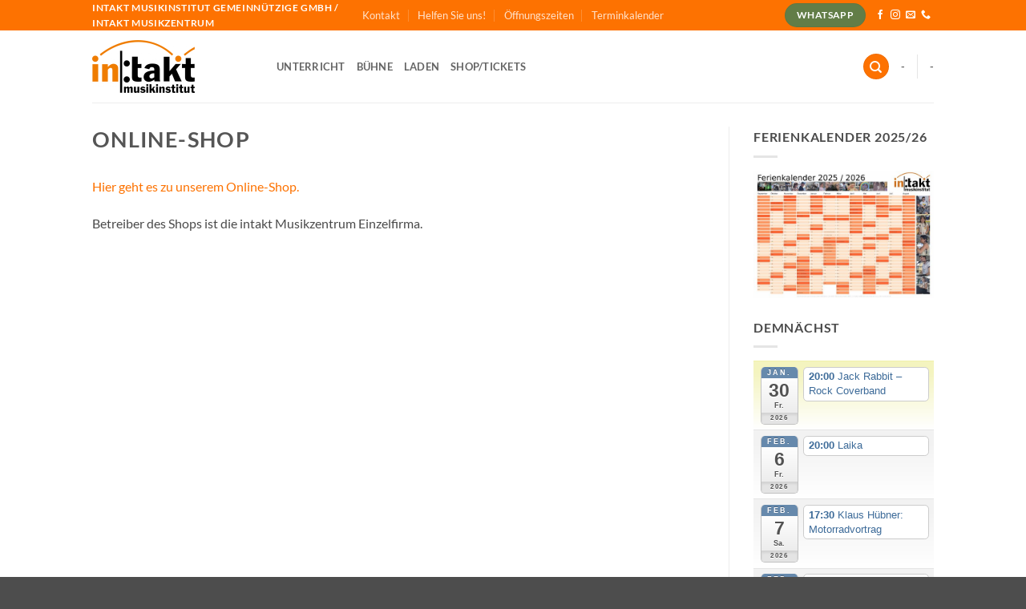

--- FILE ---
content_type: text/html; charset=UTF-8
request_url: https://www.intakt-musikinstitut.de/online-shop/
body_size: 19926
content:
<!DOCTYPE html>
<html lang="de" class="loading-site no-js">
<head>
	<meta charset="UTF-8" />
	<link rel="profile" href="http://gmpg.org/xfn/11" />
	<link rel="pingback" href="https://www.intakt-musikinstitut.de/xmlrpc.php" />

	<script>(function(html){html.className = html.className.replace(/\bno-js\b/,'js')})(document.documentElement);</script>
<title>Online-Shop &#8211; intakt Musikinstitut gemeinnützige GmbH</title>
<meta name='robots' content='max-image-preview:large' />
<meta name="viewport" content="width=device-width, initial-scale=1" /><link rel='dns-prefetch' href='//www.intakt-musikinstitut.de' />
<link rel='dns-prefetch' href='//stats.wp.com' />
<link rel='dns-prefetch' href='//v0.wordpress.com' />
<link rel='preconnect' href='//c0.wp.com' />
<link rel='prefetch' href='https://www.intakt-musikinstitut.de/wp-content/themes/flatsome/assets/js/flatsome.js?ver=e2eddd6c228105dac048' />
<link rel='prefetch' href='https://www.intakt-musikinstitut.de/wp-content/themes/flatsome/assets/js/chunk.slider.js?ver=3.20.4' />
<link rel='prefetch' href='https://www.intakt-musikinstitut.de/wp-content/themes/flatsome/assets/js/chunk.popups.js?ver=3.20.4' />
<link rel='prefetch' href='https://www.intakt-musikinstitut.de/wp-content/themes/flatsome/assets/js/chunk.tooltips.js?ver=3.20.4' />
<link rel="alternate" type="application/rss+xml" title="intakt Musikinstitut gemeinnützige GmbH &raquo; Feed" href="https://www.intakt-musikinstitut.de/feed/" />
<link rel="alternate" type="application/rss+xml" title="intakt Musikinstitut gemeinnützige GmbH &raquo; Kommentar-Feed" href="https://www.intakt-musikinstitut.de/comments/feed/" />
<link rel="alternate" title="oEmbed (JSON)" type="application/json+oembed" href="https://www.intakt-musikinstitut.de/wp-json/oembed/1.0/embed?url=https%3A%2F%2Fwww.intakt-musikinstitut.de%2Fonline-shop%2F" />
<link rel="alternate" title="oEmbed (XML)" type="text/xml+oembed" href="https://www.intakt-musikinstitut.de/wp-json/oembed/1.0/embed?url=https%3A%2F%2Fwww.intakt-musikinstitut.de%2Fonline-shop%2F&#038;format=xml" />
<style id='wp-img-auto-sizes-contain-inline-css' type='text/css'>
img:is([sizes=auto i],[sizes^="auto," i]){contain-intrinsic-size:3000px 1500px}
/*# sourceURL=wp-img-auto-sizes-contain-inline-css */
</style>
<link rel='stylesheet' id='ai1ec_style-css' href='//www.intakt-musikinstitut.de/wp-content/plugins/all-in-one-event-calendar/cache/ddaf3939_ai1ec_parsed_css.css?ver=3.0.0' type='text/css' media='all' />
<style id='wp-emoji-styles-inline-css' type='text/css'>

	img.wp-smiley, img.emoji {
		display: inline !important;
		border: none !important;
		box-shadow: none !important;
		height: 1em !important;
		width: 1em !important;
		margin: 0 0.07em !important;
		vertical-align: -0.1em !important;
		background: none !important;
		padding: 0 !important;
	}
/*# sourceURL=wp-emoji-styles-inline-css */
</style>
<link rel='stylesheet' id='flatsome-main-css' href='https://www.intakt-musikinstitut.de/wp-content/themes/flatsome/assets/css/flatsome.css?ver=3.20.4' type='text/css' media='all' />
<style id='flatsome-main-inline-css' type='text/css'>
@font-face {
				font-family: "fl-icons";
				font-display: block;
				src: url(https://www.intakt-musikinstitut.de/wp-content/themes/flatsome/assets/css/icons/fl-icons.eot?v=3.20.4);
				src:
					url(https://www.intakt-musikinstitut.de/wp-content/themes/flatsome/assets/css/icons/fl-icons.eot#iefix?v=3.20.4) format("embedded-opentype"),
					url(https://www.intakt-musikinstitut.de/wp-content/themes/flatsome/assets/css/icons/fl-icons.woff2?v=3.20.4) format("woff2"),
					url(https://www.intakt-musikinstitut.de/wp-content/themes/flatsome/assets/css/icons/fl-icons.ttf?v=3.20.4) format("truetype"),
					url(https://www.intakt-musikinstitut.de/wp-content/themes/flatsome/assets/css/icons/fl-icons.woff?v=3.20.4) format("woff"),
					url(https://www.intakt-musikinstitut.de/wp-content/themes/flatsome/assets/css/icons/fl-icons.svg?v=3.20.4#fl-icons) format("svg");
			}
/*# sourceURL=flatsome-main-inline-css */
</style>
<link rel='stylesheet' id='flatsome-style-css' href='https://www.intakt-musikinstitut.de/wp-content/themes/flatsome/style.css?ver=3.20.4' type='text/css' media='all' />
<script type="text/javascript">
            window._nslDOMReady = (function () {
                const executedCallbacks = new Set();
            
                return function (callback) {
                    /**
                    * Third parties might dispatch DOMContentLoaded events, so we need to ensure that we only run our callback once!
                    */
                    if (executedCallbacks.has(callback)) return;
            
                    const wrappedCallback = function () {
                        if (executedCallbacks.has(callback)) return;
                        executedCallbacks.add(callback);
                        callback();
                    };
            
                    if (document.readyState === "complete" || document.readyState === "interactive") {
                        wrappedCallback();
                    } else {
                        document.addEventListener("DOMContentLoaded", wrappedCallback);
                    }
                };
            })();
        </script><script type="text/javascript" src="https://c0.wp.com/c/6.9/wp-includes/js/jquery/jquery.min.js" id="jquery-core-js"></script>
<script type="text/javascript" src="https://c0.wp.com/c/6.9/wp-includes/js/jquery/jquery-migrate.min.js" id="jquery-migrate-js"></script>
<link rel="https://api.w.org/" href="https://www.intakt-musikinstitut.de/wp-json/" /><link rel="alternate" title="JSON" type="application/json" href="https://www.intakt-musikinstitut.de/wp-json/wp/v2/pages/14255" /><link rel="EditURI" type="application/rsd+xml" title="RSD" href="https://www.intakt-musikinstitut.de/xmlrpc.php?rsd" />
<meta name="generator" content="WordPress 6.9" />
<link rel="canonical" href="https://www.intakt-musikinstitut.de/online-shop/" />
<link rel='shortlink' href='https://wp.me/P3b1wc-3HV' />
	<style>img#wpstats{display:none}</style>
		<!-- Global site tag (gtag.js) - Google Ads: 878465123 -->
<script async src="https://www.googletagmanager.com/gtag/js?id=AW-878465123"></script>
<script>
window.dataLayer = window.dataLayer || [];
function gtag(){dataLayer.push(arguments);}
gtag('js', new Date());
gtag('config', 'AW-878465123');
</script>
<!-- Jetpack Open Graph Tags -->
<meta property="og:type" content="article" />
<meta property="og:title" content="Online-Shop" />
<meta property="og:url" content="https://www.intakt-musikinstitut.de/online-shop/" />
<meta property="og:description" content="Hier geht es zu unserem Online-Shop. Betreiber des Shops ist die intakt Musikzentrum Einzelfirma." />
<meta property="article:published_time" content="2017-12-06T13:09:37+00:00" />
<meta property="article:modified_time" content="2017-12-06T13:09:37+00:00" />
<meta property="og:site_name" content="intakt Musikinstitut gemeinnützige GmbH" />
<meta property="og:image" content="https://www.intakt-musikinstitut.de/wp-content/uploads/2014/07/cropped-icon_1024x1024.jpg" />
<meta property="og:image:width" content="512" />
<meta property="og:image:height" content="512" />
<meta property="og:image:alt" content="" />
<meta property="og:locale" content="de_DE" />
<meta name="twitter:text:title" content="Online-Shop" />
<meta name="twitter:image" content="https://www.intakt-musikinstitut.de/wp-content/uploads/2014/07/cropped-icon_1024x1024-270x270.jpg" />
<meta name="twitter:card" content="summary" />

<!-- End Jetpack Open Graph Tags -->
<link rel="icon" href="https://www.intakt-musikinstitut.de/wp-content/uploads/2014/07/cropped-icon_1024x1024-32x32.jpg" sizes="32x32" />
<link rel="icon" href="https://www.intakt-musikinstitut.de/wp-content/uploads/2014/07/cropped-icon_1024x1024-192x192.jpg" sizes="192x192" />
<link rel="apple-touch-icon" href="https://www.intakt-musikinstitut.de/wp-content/uploads/2014/07/cropped-icon_1024x1024-180x180.jpg" />
<meta name="msapplication-TileImage" content="https://www.intakt-musikinstitut.de/wp-content/uploads/2014/07/cropped-icon_1024x1024-270x270.jpg" />
<style id="custom-css" type="text/css">:root {--primary-color: #fd7201;--fs-color-primary: #fd7201;--fs-color-secondary: #446084;--fs-color-success: #627D47;--fs-color-alert: #b20000;--fs-color-base: #4a4a4a;--fs-experimental-link-color: #fd7201;--fs-experimental-link-color-hover: #111;}.tooltipster-base {--tooltip-color: #fff;--tooltip-bg-color: #000;}.off-canvas-right .mfp-content, .off-canvas-left .mfp-content {--drawer-width: 300px;}.header-main{height: 90px}#logo img{max-height: 90px}#logo{width:200px;}#logo img{padding:12px 0;}.header-bottom{min-height: 55px}.header-top{min-height: 30px}.transparent .header-main{height: 90px}.transparent #logo img{max-height: 90px}.has-transparent + .page-title:first-of-type,.has-transparent + #main > .page-title,.has-transparent + #main > div > .page-title,.has-transparent + #main .page-header-wrapper:first-of-type .page-title{padding-top: 120px;}.header.show-on-scroll,.stuck .header-main{height:70px!important}.stuck #logo img{max-height: 70px!important}.header-bottom {background-color: #f1f1f1}@media (max-width: 549px) {.header-main{height: 70px}#logo img{max-height: 70px}}body{font-family: Lato, sans-serif;}body {font-weight: 400;font-style: normal;}.nav > li > a {font-family: Lato, sans-serif;}.mobile-sidebar-levels-2 .nav > li > ul > li > a {font-family: Lato, sans-serif;}.nav > li > a,.mobile-sidebar-levels-2 .nav > li > ul > li > a {font-weight: 700;font-style: normal;}h1,h2,h3,h4,h5,h6,.heading-font, .off-canvas-center .nav-sidebar.nav-vertical > li > a{font-family: Lato, sans-serif;}h1,h2,h3,h4,h5,h6,.heading-font,.banner h1,.banner h2 {font-weight: 700;font-style: normal;}.alt-font{font-family: "Dancing Script", sans-serif;}.alt-font {font-weight: 400!important;font-style: normal!important;}.nav-vertical-fly-out > li + li {border-top-width: 1px; border-top-style: solid;}.label-new.menu-item > a:after{content:"Neu";}.label-hot.menu-item > a:after{content:"Hot";}.label-sale.menu-item > a:after{content:"Aktion";}.label-popular.menu-item > a:after{content:"Beliebt";}</style><style id="kirki-inline-styles">/* latin-ext */
@font-face {
  font-family: 'Lato';
  font-style: normal;
  font-weight: 400;
  font-display: swap;
  src: url(https://www.intakt-musikinstitut.de/wp-content/fonts/lato/S6uyw4BMUTPHjxAwXjeu.woff2) format('woff2');
  unicode-range: U+0100-02BA, U+02BD-02C5, U+02C7-02CC, U+02CE-02D7, U+02DD-02FF, U+0304, U+0308, U+0329, U+1D00-1DBF, U+1E00-1E9F, U+1EF2-1EFF, U+2020, U+20A0-20AB, U+20AD-20C0, U+2113, U+2C60-2C7F, U+A720-A7FF;
}
/* latin */
@font-face {
  font-family: 'Lato';
  font-style: normal;
  font-weight: 400;
  font-display: swap;
  src: url(https://www.intakt-musikinstitut.de/wp-content/fonts/lato/S6uyw4BMUTPHjx4wXg.woff2) format('woff2');
  unicode-range: U+0000-00FF, U+0131, U+0152-0153, U+02BB-02BC, U+02C6, U+02DA, U+02DC, U+0304, U+0308, U+0329, U+2000-206F, U+20AC, U+2122, U+2191, U+2193, U+2212, U+2215, U+FEFF, U+FFFD;
}
/* latin-ext */
@font-face {
  font-family: 'Lato';
  font-style: normal;
  font-weight: 700;
  font-display: swap;
  src: url(https://www.intakt-musikinstitut.de/wp-content/fonts/lato/S6u9w4BMUTPHh6UVSwaPGR_p.woff2) format('woff2');
  unicode-range: U+0100-02BA, U+02BD-02C5, U+02C7-02CC, U+02CE-02D7, U+02DD-02FF, U+0304, U+0308, U+0329, U+1D00-1DBF, U+1E00-1E9F, U+1EF2-1EFF, U+2020, U+20A0-20AB, U+20AD-20C0, U+2113, U+2C60-2C7F, U+A720-A7FF;
}
/* latin */
@font-face {
  font-family: 'Lato';
  font-style: normal;
  font-weight: 700;
  font-display: swap;
  src: url(https://www.intakt-musikinstitut.de/wp-content/fonts/lato/S6u9w4BMUTPHh6UVSwiPGQ.woff2) format('woff2');
  unicode-range: U+0000-00FF, U+0131, U+0152-0153, U+02BB-02BC, U+02C6, U+02DA, U+02DC, U+0304, U+0308, U+0329, U+2000-206F, U+20AC, U+2122, U+2191, U+2193, U+2212, U+2215, U+FEFF, U+FFFD;
}/* vietnamese */
@font-face {
  font-family: 'Dancing Script';
  font-style: normal;
  font-weight: 400;
  font-display: swap;
  src: url(https://www.intakt-musikinstitut.de/wp-content/fonts/dancing-script/If2cXTr6YS-zF4S-kcSWSVi_sxjsohD9F50Ruu7BMSo3Rep8ltA.woff2) format('woff2');
  unicode-range: U+0102-0103, U+0110-0111, U+0128-0129, U+0168-0169, U+01A0-01A1, U+01AF-01B0, U+0300-0301, U+0303-0304, U+0308-0309, U+0323, U+0329, U+1EA0-1EF9, U+20AB;
}
/* latin-ext */
@font-face {
  font-family: 'Dancing Script';
  font-style: normal;
  font-weight: 400;
  font-display: swap;
  src: url(https://www.intakt-musikinstitut.de/wp-content/fonts/dancing-script/If2cXTr6YS-zF4S-kcSWSVi_sxjsohD9F50Ruu7BMSo3ROp8ltA.woff2) format('woff2');
  unicode-range: U+0100-02BA, U+02BD-02C5, U+02C7-02CC, U+02CE-02D7, U+02DD-02FF, U+0304, U+0308, U+0329, U+1D00-1DBF, U+1E00-1E9F, U+1EF2-1EFF, U+2020, U+20A0-20AB, U+20AD-20C0, U+2113, U+2C60-2C7F, U+A720-A7FF;
}
/* latin */
@font-face {
  font-family: 'Dancing Script';
  font-style: normal;
  font-weight: 400;
  font-display: swap;
  src: url(https://www.intakt-musikinstitut.de/wp-content/fonts/dancing-script/If2cXTr6YS-zF4S-kcSWSVi_sxjsohD9F50Ruu7BMSo3Sup8.woff2) format('woff2');
  unicode-range: U+0000-00FF, U+0131, U+0152-0153, U+02BB-02BC, U+02C6, U+02DA, U+02DC, U+0304, U+0308, U+0329, U+2000-206F, U+20AC, U+2122, U+2191, U+2193, U+2212, U+2215, U+FEFF, U+FFFD;
}</style><style id='global-styles-inline-css' type='text/css'>
:root{--wp--preset--aspect-ratio--square: 1;--wp--preset--aspect-ratio--4-3: 4/3;--wp--preset--aspect-ratio--3-4: 3/4;--wp--preset--aspect-ratio--3-2: 3/2;--wp--preset--aspect-ratio--2-3: 2/3;--wp--preset--aspect-ratio--16-9: 16/9;--wp--preset--aspect-ratio--9-16: 9/16;--wp--preset--color--black: #000000;--wp--preset--color--cyan-bluish-gray: #abb8c3;--wp--preset--color--white: #ffffff;--wp--preset--color--pale-pink: #f78da7;--wp--preset--color--vivid-red: #cf2e2e;--wp--preset--color--luminous-vivid-orange: #ff6900;--wp--preset--color--luminous-vivid-amber: #fcb900;--wp--preset--color--light-green-cyan: #7bdcb5;--wp--preset--color--vivid-green-cyan: #00d084;--wp--preset--color--pale-cyan-blue: #8ed1fc;--wp--preset--color--vivid-cyan-blue: #0693e3;--wp--preset--color--vivid-purple: #9b51e0;--wp--preset--color--primary: #fd7201;--wp--preset--color--secondary: #446084;--wp--preset--color--success: #627D47;--wp--preset--color--alert: #b20000;--wp--preset--gradient--vivid-cyan-blue-to-vivid-purple: linear-gradient(135deg,rgb(6,147,227) 0%,rgb(155,81,224) 100%);--wp--preset--gradient--light-green-cyan-to-vivid-green-cyan: linear-gradient(135deg,rgb(122,220,180) 0%,rgb(0,208,130) 100%);--wp--preset--gradient--luminous-vivid-amber-to-luminous-vivid-orange: linear-gradient(135deg,rgb(252,185,0) 0%,rgb(255,105,0) 100%);--wp--preset--gradient--luminous-vivid-orange-to-vivid-red: linear-gradient(135deg,rgb(255,105,0) 0%,rgb(207,46,46) 100%);--wp--preset--gradient--very-light-gray-to-cyan-bluish-gray: linear-gradient(135deg,rgb(238,238,238) 0%,rgb(169,184,195) 100%);--wp--preset--gradient--cool-to-warm-spectrum: linear-gradient(135deg,rgb(74,234,220) 0%,rgb(151,120,209) 20%,rgb(207,42,186) 40%,rgb(238,44,130) 60%,rgb(251,105,98) 80%,rgb(254,248,76) 100%);--wp--preset--gradient--blush-light-purple: linear-gradient(135deg,rgb(255,206,236) 0%,rgb(152,150,240) 100%);--wp--preset--gradient--blush-bordeaux: linear-gradient(135deg,rgb(254,205,165) 0%,rgb(254,45,45) 50%,rgb(107,0,62) 100%);--wp--preset--gradient--luminous-dusk: linear-gradient(135deg,rgb(255,203,112) 0%,rgb(199,81,192) 50%,rgb(65,88,208) 100%);--wp--preset--gradient--pale-ocean: linear-gradient(135deg,rgb(255,245,203) 0%,rgb(182,227,212) 50%,rgb(51,167,181) 100%);--wp--preset--gradient--electric-grass: linear-gradient(135deg,rgb(202,248,128) 0%,rgb(113,206,126) 100%);--wp--preset--gradient--midnight: linear-gradient(135deg,rgb(2,3,129) 0%,rgb(40,116,252) 100%);--wp--preset--font-size--small: 13px;--wp--preset--font-size--medium: 20px;--wp--preset--font-size--large: 36px;--wp--preset--font-size--x-large: 42px;--wp--preset--spacing--20: 0.44rem;--wp--preset--spacing--30: 0.67rem;--wp--preset--spacing--40: 1rem;--wp--preset--spacing--50: 1.5rem;--wp--preset--spacing--60: 2.25rem;--wp--preset--spacing--70: 3.38rem;--wp--preset--spacing--80: 5.06rem;--wp--preset--shadow--natural: 6px 6px 9px rgba(0, 0, 0, 0.2);--wp--preset--shadow--deep: 12px 12px 50px rgba(0, 0, 0, 0.4);--wp--preset--shadow--sharp: 6px 6px 0px rgba(0, 0, 0, 0.2);--wp--preset--shadow--outlined: 6px 6px 0px -3px rgb(255, 255, 255), 6px 6px rgb(0, 0, 0);--wp--preset--shadow--crisp: 6px 6px 0px rgb(0, 0, 0);}:where(body) { margin: 0; }.wp-site-blocks > .alignleft { float: left; margin-right: 2em; }.wp-site-blocks > .alignright { float: right; margin-left: 2em; }.wp-site-blocks > .aligncenter { justify-content: center; margin-left: auto; margin-right: auto; }:where(.is-layout-flex){gap: 0.5em;}:where(.is-layout-grid){gap: 0.5em;}.is-layout-flow > .alignleft{float: left;margin-inline-start: 0;margin-inline-end: 2em;}.is-layout-flow > .alignright{float: right;margin-inline-start: 2em;margin-inline-end: 0;}.is-layout-flow > .aligncenter{margin-left: auto !important;margin-right: auto !important;}.is-layout-constrained > .alignleft{float: left;margin-inline-start: 0;margin-inline-end: 2em;}.is-layout-constrained > .alignright{float: right;margin-inline-start: 2em;margin-inline-end: 0;}.is-layout-constrained > .aligncenter{margin-left: auto !important;margin-right: auto !important;}.is-layout-constrained > :where(:not(.alignleft):not(.alignright):not(.alignfull)){margin-left: auto !important;margin-right: auto !important;}body .is-layout-flex{display: flex;}.is-layout-flex{flex-wrap: wrap;align-items: center;}.is-layout-flex > :is(*, div){margin: 0;}body .is-layout-grid{display: grid;}.is-layout-grid > :is(*, div){margin: 0;}body{padding-top: 0px;padding-right: 0px;padding-bottom: 0px;padding-left: 0px;}a:where(:not(.wp-element-button)){text-decoration: none;}:root :where(.wp-element-button, .wp-block-button__link){background-color: #32373c;border-width: 0;color: #fff;font-family: inherit;font-size: inherit;font-style: inherit;font-weight: inherit;letter-spacing: inherit;line-height: inherit;padding-top: calc(0.667em + 2px);padding-right: calc(1.333em + 2px);padding-bottom: calc(0.667em + 2px);padding-left: calc(1.333em + 2px);text-decoration: none;text-transform: inherit;}.has-black-color{color: var(--wp--preset--color--black) !important;}.has-cyan-bluish-gray-color{color: var(--wp--preset--color--cyan-bluish-gray) !important;}.has-white-color{color: var(--wp--preset--color--white) !important;}.has-pale-pink-color{color: var(--wp--preset--color--pale-pink) !important;}.has-vivid-red-color{color: var(--wp--preset--color--vivid-red) !important;}.has-luminous-vivid-orange-color{color: var(--wp--preset--color--luminous-vivid-orange) !important;}.has-luminous-vivid-amber-color{color: var(--wp--preset--color--luminous-vivid-amber) !important;}.has-light-green-cyan-color{color: var(--wp--preset--color--light-green-cyan) !important;}.has-vivid-green-cyan-color{color: var(--wp--preset--color--vivid-green-cyan) !important;}.has-pale-cyan-blue-color{color: var(--wp--preset--color--pale-cyan-blue) !important;}.has-vivid-cyan-blue-color{color: var(--wp--preset--color--vivid-cyan-blue) !important;}.has-vivid-purple-color{color: var(--wp--preset--color--vivid-purple) !important;}.has-primary-color{color: var(--wp--preset--color--primary) !important;}.has-secondary-color{color: var(--wp--preset--color--secondary) !important;}.has-success-color{color: var(--wp--preset--color--success) !important;}.has-alert-color{color: var(--wp--preset--color--alert) !important;}.has-black-background-color{background-color: var(--wp--preset--color--black) !important;}.has-cyan-bluish-gray-background-color{background-color: var(--wp--preset--color--cyan-bluish-gray) !important;}.has-white-background-color{background-color: var(--wp--preset--color--white) !important;}.has-pale-pink-background-color{background-color: var(--wp--preset--color--pale-pink) !important;}.has-vivid-red-background-color{background-color: var(--wp--preset--color--vivid-red) !important;}.has-luminous-vivid-orange-background-color{background-color: var(--wp--preset--color--luminous-vivid-orange) !important;}.has-luminous-vivid-amber-background-color{background-color: var(--wp--preset--color--luminous-vivid-amber) !important;}.has-light-green-cyan-background-color{background-color: var(--wp--preset--color--light-green-cyan) !important;}.has-vivid-green-cyan-background-color{background-color: var(--wp--preset--color--vivid-green-cyan) !important;}.has-pale-cyan-blue-background-color{background-color: var(--wp--preset--color--pale-cyan-blue) !important;}.has-vivid-cyan-blue-background-color{background-color: var(--wp--preset--color--vivid-cyan-blue) !important;}.has-vivid-purple-background-color{background-color: var(--wp--preset--color--vivid-purple) !important;}.has-primary-background-color{background-color: var(--wp--preset--color--primary) !important;}.has-secondary-background-color{background-color: var(--wp--preset--color--secondary) !important;}.has-success-background-color{background-color: var(--wp--preset--color--success) !important;}.has-alert-background-color{background-color: var(--wp--preset--color--alert) !important;}.has-black-border-color{border-color: var(--wp--preset--color--black) !important;}.has-cyan-bluish-gray-border-color{border-color: var(--wp--preset--color--cyan-bluish-gray) !important;}.has-white-border-color{border-color: var(--wp--preset--color--white) !important;}.has-pale-pink-border-color{border-color: var(--wp--preset--color--pale-pink) !important;}.has-vivid-red-border-color{border-color: var(--wp--preset--color--vivid-red) !important;}.has-luminous-vivid-orange-border-color{border-color: var(--wp--preset--color--luminous-vivid-orange) !important;}.has-luminous-vivid-amber-border-color{border-color: var(--wp--preset--color--luminous-vivid-amber) !important;}.has-light-green-cyan-border-color{border-color: var(--wp--preset--color--light-green-cyan) !important;}.has-vivid-green-cyan-border-color{border-color: var(--wp--preset--color--vivid-green-cyan) !important;}.has-pale-cyan-blue-border-color{border-color: var(--wp--preset--color--pale-cyan-blue) !important;}.has-vivid-cyan-blue-border-color{border-color: var(--wp--preset--color--vivid-cyan-blue) !important;}.has-vivid-purple-border-color{border-color: var(--wp--preset--color--vivid-purple) !important;}.has-primary-border-color{border-color: var(--wp--preset--color--primary) !important;}.has-secondary-border-color{border-color: var(--wp--preset--color--secondary) !important;}.has-success-border-color{border-color: var(--wp--preset--color--success) !important;}.has-alert-border-color{border-color: var(--wp--preset--color--alert) !important;}.has-vivid-cyan-blue-to-vivid-purple-gradient-background{background: var(--wp--preset--gradient--vivid-cyan-blue-to-vivid-purple) !important;}.has-light-green-cyan-to-vivid-green-cyan-gradient-background{background: var(--wp--preset--gradient--light-green-cyan-to-vivid-green-cyan) !important;}.has-luminous-vivid-amber-to-luminous-vivid-orange-gradient-background{background: var(--wp--preset--gradient--luminous-vivid-amber-to-luminous-vivid-orange) !important;}.has-luminous-vivid-orange-to-vivid-red-gradient-background{background: var(--wp--preset--gradient--luminous-vivid-orange-to-vivid-red) !important;}.has-very-light-gray-to-cyan-bluish-gray-gradient-background{background: var(--wp--preset--gradient--very-light-gray-to-cyan-bluish-gray) !important;}.has-cool-to-warm-spectrum-gradient-background{background: var(--wp--preset--gradient--cool-to-warm-spectrum) !important;}.has-blush-light-purple-gradient-background{background: var(--wp--preset--gradient--blush-light-purple) !important;}.has-blush-bordeaux-gradient-background{background: var(--wp--preset--gradient--blush-bordeaux) !important;}.has-luminous-dusk-gradient-background{background: var(--wp--preset--gradient--luminous-dusk) !important;}.has-pale-ocean-gradient-background{background: var(--wp--preset--gradient--pale-ocean) !important;}.has-electric-grass-gradient-background{background: var(--wp--preset--gradient--electric-grass) !important;}.has-midnight-gradient-background{background: var(--wp--preset--gradient--midnight) !important;}.has-small-font-size{font-size: var(--wp--preset--font-size--small) !important;}.has-medium-font-size{font-size: var(--wp--preset--font-size--medium) !important;}.has-large-font-size{font-size: var(--wp--preset--font-size--large) !important;}.has-x-large-font-size{font-size: var(--wp--preset--font-size--x-large) !important;}
/*# sourceURL=global-styles-inline-css */
</style>
</head>

<body class="wp-singular page-template-default page page-id-14255 wp-theme-flatsome full-width nav-dropdown-has-arrow nav-dropdown-has-shadow nav-dropdown-has-border page-template-right-sidebar page-template-right-sidebar-php">


<a class="skip-link screen-reader-text" href="#main">Zum Inhalt springen</a>

<div id="wrapper">

	
	<header id="header" class="header has-sticky sticky-jump">
		<div class="header-wrapper">
			<div id="top-bar" class="header-top hide-for-sticky nav-dark flex-has-center">
    <div class="flex-row container">
      <div class="flex-col hide-for-medium flex-left">
          <ul class="nav nav-left medium-nav-center nav-small  nav-divided">
              <li class="html custom html_topbar_left"><strong class="uppercase">intakt Musikinstitut gemeinnützige GmbH / intakt musikzentrum</strong></li>          </ul>
      </div>

      <div class="flex-col hide-for-medium flex-center">
          <ul class="nav nav-center nav-small  nav-divided">
              <li id="menu-item-18513" class="menu-item menu-item-type-post_type menu-item-object-page menu-item-18513 menu-item-design-default"><a href="https://www.intakt-musikinstitut.de/kontakt-impressum/" class="nav-top-link">Kontakt</a></li>
<li id="menu-item-18514" class="menu-item menu-item-type-post_type menu-item-object-page menu-item-18514 menu-item-design-default"><a href="https://www.intakt-musikinstitut.de/jetzt-spenden/" class="nav-top-link">Helfen Sie uns!</a></li>
<li id="menu-item-18609" class="menu-item menu-item-type-post_type menu-item-object-page menu-item-18609 menu-item-design-default"><a href="https://www.intakt-musikinstitut.de/musikladen/offnungszeiten/" class="nav-top-link">Öffnungszeiten</a></li>
<li id="menu-item-18611" class="menu-item menu-item-type-post_type menu-item-object-page menu-item-18611 menu-item-design-default"><a href="https://www.intakt-musikinstitut.de/musikbuhne/kalender/" class="nav-top-link">Terminkalender</a></li>
          </ul>
      </div>

      <div class="flex-col hide-for-medium flex-right">
         <ul class="nav top-bar-nav nav-right nav-small  nav-divided">
              <li class="header-newsletter-item has-icon">

<a href="#header-newsletter-signup" class="tooltip" role="button" title="Sign up for Newsletter" aria-expanded="false" aria-haspopup="dialog" aria-controls="header-newsletter-signup" data-flatsome-role-button>

  
  </a>
	<div id="header-newsletter-signup"
	     class="lightbox-by-id lightbox-content mfp-hide lightbox-white "
	     style="max-width:700px ;padding:0px">
		
  <div class="banner has-hover" id="banner-1784763249">
          <div class="banner-inner fill">
        <div class="banner-bg fill" >
            <img src="https://www.intakt-musikinstitut.de/wp-content/themes/flatsome/assets/img/missing.jpg" class="bg" alt="" />                        <div class="overlay"></div>            
	<div class="is-border is-dashed"
		style="border-color:rgba(255,255,255,.3);border-width:2px 2px 2px 2px;margin:10px;">
	</div>
                    </div>
		
        <div class="banner-layers container">
            <div class="fill banner-link"></div>               <div id="text-box-1994824214" class="text-box banner-layer x10 md-x10 lg-x10 y50 md-y50 lg-y50 res-text">
                     <div data-animate="fadeInUp">           <div class="text-box-content text dark">
              
              <div class="text-inner text-left">
                  <h3 class="uppercase">Sign up for Newsletter</h3><p class="lead">Signup for our newsletter to get notified about sales and new products. Add any text here or remove it.</p>[contact-form-7 id="7042" title="Newsletter Vertical"]              </div>
           </div>
       </div>                     
<style>
#text-box-1994824214 {
  width: 60%;
}
#text-box-1994824214 .text-box-content {
  font-size: 100%;
}
@media (min-width:550px) {
  #text-box-1994824214 {
    width: 50%;
  }
}
</style>
    </div>
         </div>
      </div>

            
<style>
#banner-1784763249 {
  padding-top: 500px;
}
#banner-1784763249 .overlay {
  background-color: rgba(0,0,0,.4);
}
</style>
  </div>

	</div>
	
	</li>
<li class="html header-button-1">
	<div class="header-button">
		<a href="https://wa.me/498441277640" class="button success" style="border-radius:99px;">
		<span>WhatsApp</span>
	</a>
	</div>
</li>
<li class="html header-social-icons ml-0">
	<div class="social-icons follow-icons" ><a href="https://www.facebook.com/Intakt-Musikinstitut-gemeinntzige-GmbH-163821233674114" target="_blank" data-label="Facebook" class="icon plain tooltip facebook" title="Auf Facebook folgen" aria-label="Auf Facebook folgen" rel="noopener nofollow"><i class="icon-facebook" aria-hidden="true"></i></a><a href="https://www.instagram.com/intaktpaf/" target="_blank" data-label="Instagram" class="icon plain tooltip instagram" title="Auf Instagram folgen" aria-label="Auf Instagram folgen" rel="noopener nofollow"><i class="icon-instagram" aria-hidden="true"></i></a><a href="mailto:info@intakt-musikinstitut.de" data-label="E-mail" target="_blank" class="icon plain tooltip email" title="Sende uns eine E-Mail" aria-label="Sende uns eine E-Mail" rel="nofollow noopener"><i class="icon-envelop" aria-hidden="true"></i></a><a href="tel:+498441277640" data-label="Phone" target="_blank" class="icon plain tooltip phone" title="Rufe uns an" aria-label="Rufe uns an" rel="nofollow noopener"><i class="icon-phone" aria-hidden="true"></i></a></div></li>
          </ul>
      </div>

            <div class="flex-col show-for-medium flex-grow">
          <ul class="nav nav-center nav-small mobile-nav  nav-divided">
              <li class="html custom html_topbar_left"><strong class="uppercase">intakt Musikinstitut gemeinnützige GmbH / intakt musikzentrum</strong></li>          </ul>
      </div>
      
    </div>
</div>
<div id="masthead" class="header-main ">
      <div class="header-inner flex-row container logo-left medium-logo-center" role="navigation">

          <!-- Logo -->
          <div id="logo" class="flex-col logo">
            
<!-- Header logo -->
<a href="https://www.intakt-musikinstitut.de/" title="intakt Musikinstitut gemeinnützige GmbH - Pfaffenhofens Musikzentrum" rel="home">
		<img width="1020" height="526" src="https://www.intakt-musikinstitut.de/wp-content/uploads/2020/02/intakt_logo_2013-1024x528.png" class="header_logo header-logo" alt="intakt Musikinstitut gemeinnützige GmbH"/><img  width="1020" height="526" src="https://www.intakt-musikinstitut.de/wp-content/uploads/2020/02/intakt_logo_2013-1024x528.png" class="header-logo-dark" alt="intakt Musikinstitut gemeinnützige GmbH"/></a>
          </div>

          <!-- Mobile Left Elements -->
          <div class="flex-col show-for-medium flex-left">
            <ul class="mobile-nav nav nav-left ">
              <li class="nav-icon has-icon">
			<a href="#" class="is-small" data-open="#main-menu" data-pos="left" data-bg="main-menu-overlay" role="button" aria-label="Menü" aria-controls="main-menu" aria-expanded="false" aria-haspopup="dialog" data-flatsome-role-button>
			<i class="icon-menu" aria-hidden="true"></i>					</a>
	</li>
            </ul>
          </div>

          <!-- Left Elements -->
          <div class="flex-col hide-for-medium flex-left
            flex-grow">
            <ul class="header-nav header-nav-main nav nav-left  nav-uppercase" >
              <li id="menu-item-18579" class="menu-item menu-item-type-post_type menu-item-object-page menu-item-18579 menu-item-design-default"><a href="https://www.intakt-musikinstitut.de/unterricht/" class="nav-top-link">Unterricht</a></li>
<li id="menu-item-18580" class="menu-item menu-item-type-post_type menu-item-object-page menu-item-18580 menu-item-design-default"><a href="https://www.intakt-musikinstitut.de/musikbuhne/" class="nav-top-link">Bühne</a></li>
<li id="menu-item-18581" class="menu-item menu-item-type-post_type menu-item-object-page menu-item-18581 menu-item-design-default"><a href="https://www.intakt-musikinstitut.de/musikladen/" class="nav-top-link">Laden</a></li>
<li id="menu-item-18606" class="menu-item menu-item-type-post_type menu-item-object-page menu-item-18606 menu-item-design-default"><a href="https://www.intakt-musikinstitut.de/shop/" class="nav-top-link">Shop/Tickets</a></li>
            </ul>
          </div>

          <!-- Right Elements -->
          <div class="flex-col hide-for-medium flex-right">
            <ul class="header-nav header-nav-main nav nav-right  nav-uppercase">
              <li class="header-search header-search-dropdown has-icon has-dropdown menu-item-has-children">
	<div class="header-button">	<a href="#" aria-label="Suchen" aria-haspopup="true" aria-expanded="false" aria-controls="ux-search-dropdown" class="nav-top-link icon primary button circle is-small"><i class="icon-search" aria-hidden="true"></i></a>
	</div>	<ul id="ux-search-dropdown" class="nav-dropdown nav-dropdown-default">
	 	<li class="header-search-form search-form html relative has-icon">
	<div class="header-search-form-wrapper">
		<div class="searchform-wrapper ux-search-box relative is-normal"><form method="get" class="searchform" action="https://www.intakt-musikinstitut.de/" role="search">
		<div class="flex-row relative">
			<div class="flex-col flex-grow">
	   	   <input type="search" class="search-field mb-0" name="s" value="" id="s" placeholder="Suchen&hellip;" />
			</div>
			<div class="flex-col">
				<button type="submit" class="ux-search-submit submit-button secondary button icon mb-0" aria-label="Übermitteln">
					<i class="icon-search" aria-hidden="true"></i>				</button>
			</div>
		</div>
    <div class="live-search-results text-left z-top"></div>
</form>
</div>	</div>
</li>
	</ul>
</li>
<li><a class="element-error tooltip" title="WooCommerce needed">-</a></li><li class="header-divider"></li><li><a class="element-error tooltip" title="WooCommerce needed">-</a></li>            </ul>
          </div>

          <!-- Mobile Right Elements -->
          <div class="flex-col show-for-medium flex-right">
            <ul class="mobile-nav nav nav-right ">
                          </ul>
          </div>

      </div>

            <div class="container"><div class="top-divider full-width"></div></div>
      </div>

<div class="header-bg-container fill"><div class="header-bg-image fill"></div><div class="header-bg-color fill"></div></div>		</div>
	</header>

	
	<main id="main" class="">


<div class="page-wrapper page-right-sidebar">
<div class="row">

<div id="content" class="large-9 left col col-divided" role="main">
	<div class="page-inner">
					<header class="entry-header">
				<h1 class="entry-title mb uppercase">Online-Shop</h1>
			</header>
				
			<p><a href="https://shop.intakt-musikinstitut.de">Hier geht es zu unserem Online-Shop.</a></p>
<p>Betreiber des Shops ist die intakt Musikzentrum Einzelfirma.</p>

			
			</div>
</div>

<div class="large-3 col">
	<div id="secondary" class="widget-area " role="complementary">
		<aside id="media_image-11" class="widget widget_media_image"><span class="widget-title "><span>Ferienkalender 2025/26</span></span><div class="is-divider small"></div><a href="https://www.intakt-musikinstitut.de/wp-content/uploads/2025/07/ferienkalender_2025-scaled.jpg"><img width="566" height="400" src="https://www.intakt-musikinstitut.de/wp-content/uploads/2025/07/ferienkalender_2025-566x400.jpg" class="image wp-image-23134  attachment-medium size-medium" alt="" style="max-width: 100%; height: auto;" decoding="async" loading="lazy" srcset="https://www.intakt-musikinstitut.de/wp-content/uploads/2025/07/ferienkalender_2025-566x400.jpg 566w, https://www.intakt-musikinstitut.de/wp-content/uploads/2025/07/ferienkalender_2025-1131x800.jpg 1131w, https://www.intakt-musikinstitut.de/wp-content/uploads/2025/07/ferienkalender_2025-768x543.jpg 768w, https://www.intakt-musikinstitut.de/wp-content/uploads/2025/07/ferienkalender_2025-1536x1086.jpg 1536w, https://www.intakt-musikinstitut.de/wp-content/uploads/2025/07/ferienkalender_2025-2048x1448.jpg 2048w" sizes="auto, (max-width: 566px) 100vw, 566px" /></a></aside><aside id="ai1ec_agenda_widget-3" class="widget widget_ai1ec_agenda_widget">

	<span class="widget-title "><span>Demnächst</span></span><div class="is-divider small"></div>

<style>
<!--

-->
</style>
<div class="timely ai1ec-agenda-widget-view ai1ec-clearfix">

			<div>
													<div class="ai1ec-date
					ai1ec-today">
					<a class="ai1ec-date-title ai1ec-load-view"
						href="https&#x3A;&#x2F;&#x2F;www.intakt-musikinstitut.de&#x2F;musikbuhne&#x2F;kalender&#x2F;action&#x7E;oneday&#x2F;exact_date&#x7E;30-1-2026&#x2F;">
						<div class="ai1ec-month">Jan.</div>
						<div class="ai1ec-day">30</div>
						<div class="ai1ec-weekday">Fr.</div>
													<div class="ai1ec-year">2026</div>
											</a>
					<div class="ai1ec-date-events">
													 																					<div class="ai1ec-event
									ai1ec-event-id-23166
									ai1ec-event-instance-id-375
									">

									<a href="https&#x3A;&#x2F;&#x2F;www.intakt-musikinstitut.de&#x2F;Veranstaltung&#x2F;jack-rabbit-rock-coverband&#x2F;&#x3F;instance_id&#x3D;375"
										class="ai1ec-popup-trigger ai1ec-load-event">
																					<span class="ai1ec-event-time">
												20:00
											</span>
										
										<span class="ai1ec-event-title">
											Jack Rabbit &ndash; Rock Coverband
																					</span>
									</a>

									<div class="ai1ec-popover ai1ec-popup 
	ai1ec-event-instance-id-375">

		
	<span class="ai1ec-popup-title">
		<a href="https&#x3A;&#x2F;&#x2F;www.intakt-musikinstitut.de&#x2F;Veranstaltung&#x2F;jack-rabbit-rock-coverband&#x2F;&#x3F;instance_id&#x3D;375"
		   class="ai1ec-load-event"
			>Jack Rabbit &ndash; Rock Coverband</a>
					</span>

	
	<div class="ai1ec-event-time">
					Jan. 30 um 20:00 – 23:00
			</div>

			<a class="ai1ec-load-event"
			href="https&#x3A;&#x2F;&#x2F;www.intakt-musikinstitut.de&#x2F;Veranstaltung&#x2F;jack-rabbit-rock-coverband&#x2F;&#x3F;instance_id&#x3D;375">
			<div class="ai1ec-event-avatar timely  ai1ec-post_thumbnail ai1ec-landscape"><img src="https://www.intakt-musikinstitut.de/wp-content/uploads/2025/09/jack_rabbit_im_intakt-1-711x400.jpg" alt="Jack Rabbit - Rock Coverband @ Intakt Musikbühne" width="711" height="400" /></div>
		</a>
	
			<div class="ai1ec-popup-excerpt">Bereit für ehrliche Gitarrenriffs und amerikanisches Rockfeeling? Jack Rabbit aus Ilmmünster bringt seit 1999 die Bühne zum Beben – mit einem Sound, der von New Country über Bluesrock bis hin zu Alternative und Grunge reicht. [...]</div>
	
</div>

								</div>
							 						 					</div>
				</div>
							<div class="ai1ec-date
					">
					<a class="ai1ec-date-title ai1ec-load-view"
						href="https&#x3A;&#x2F;&#x2F;www.intakt-musikinstitut.de&#x2F;musikbuhne&#x2F;kalender&#x2F;action&#x7E;oneday&#x2F;exact_date&#x7E;6-2-2026&#x2F;">
						<div class="ai1ec-month">Feb.</div>
						<div class="ai1ec-day">6</div>
						<div class="ai1ec-weekday">Fr.</div>
													<div class="ai1ec-year">2026</div>
											</a>
					<div class="ai1ec-date-events">
													 																					<div class="ai1ec-event
									ai1ec-event-id-22777
									ai1ec-event-instance-id-388
									">

									<a href="https&#x3A;&#x2F;&#x2F;www.intakt-musikinstitut.de&#x2F;Veranstaltung&#x2F;laika-coverband&#x2F;&#x3F;instance_id&#x3D;388"
										class="ai1ec-popup-trigger ai1ec-load-event">
																					<span class="ai1ec-event-time">
												20:00
											</span>
										
										<span class="ai1ec-event-title">
											Laika
																					</span>
									</a>

									<div class="ai1ec-popover ai1ec-popup 
	ai1ec-event-instance-id-388">

		
	<span class="ai1ec-popup-title">
		<a href="https&#x3A;&#x2F;&#x2F;www.intakt-musikinstitut.de&#x2F;Veranstaltung&#x2F;laika-coverband&#x2F;&#x3F;instance_id&#x3D;388"
		   class="ai1ec-load-event"
			>Laika</a>
					</span>

	
	<div class="ai1ec-event-time">
					Feb. 6 um 20:00 – 23:00
			</div>

			<a class="ai1ec-load-event"
			href="https&#x3A;&#x2F;&#x2F;www.intakt-musikinstitut.de&#x2F;Veranstaltung&#x2F;laika-coverband&#x2F;&#x3F;instance_id&#x3D;388">
			<div class="ai1ec-event-avatar timely  ai1ec-post_thumbnail ai1ec-landscape"><img src="https://www.intakt-musikinstitut.de/wp-content/uploads/2023/10/Laika-Kopie-711x400.png" alt="Laika @ intakt Musikbühne" width="711" height="400" /></div>
		</a>
	
			<div class="ai1ec-popup-excerpt">Laika ist eine 6-köpfige Live-Band aus dem Raum Dachau &#8211; München. Die Mitglieder &#8211; Heike (voc), Petra (voc), Tony (bass), Rainer (drums), Michael (guitar) und Chris (keys) &#8211; sind alle Live-erfahrene Musiker, welche schon in [...]</div>
	
</div>

								</div>
							 						 					</div>
				</div>
							<div class="ai1ec-date
					">
					<a class="ai1ec-date-title ai1ec-load-view"
						href="https&#x3A;&#x2F;&#x2F;www.intakt-musikinstitut.de&#x2F;musikbuhne&#x2F;kalender&#x2F;action&#x7E;oneday&#x2F;exact_date&#x7E;7-2-2026&#x2F;">
						<div class="ai1ec-month">Feb.</div>
						<div class="ai1ec-day">7</div>
						<div class="ai1ec-weekday">Sa.</div>
													<div class="ai1ec-year">2026</div>
											</a>
					<div class="ai1ec-date-events">
													 																					<div class="ai1ec-event
									ai1ec-event-id-23265
									ai1ec-event-instance-id-400
									">

									<a href="https&#x3A;&#x2F;&#x2F;www.intakt-musikinstitut.de&#x2F;Veranstaltung&#x2F;klaus-huebner-motorradvortrag&#x2F;&#x3F;instance_id&#x3D;400"
										class="ai1ec-popup-trigger ai1ec-load-event">
																					<span class="ai1ec-event-time">
												17:30
											</span>
										
										<span class="ai1ec-event-title">
											Klaus H&uuml;bner: Motorradvortrag
																					</span>
									</a>

									<div class="ai1ec-popover ai1ec-popup 
	ai1ec-event-instance-id-400">

		
	<span class="ai1ec-popup-title">
		<a href="https&#x3A;&#x2F;&#x2F;www.intakt-musikinstitut.de&#x2F;Veranstaltung&#x2F;klaus-huebner-motorradvortrag&#x2F;&#x3F;instance_id&#x3D;400"
		   class="ai1ec-load-event"
			>Klaus H&uuml;bner: Motorradvortrag</a>
					</span>

	
	<div class="ai1ec-event-time">
					Feb. 7 um 17:30 – 20:30
			</div>

			<a class="ai1ec-load-event"
			href="https&#x3A;&#x2F;&#x2F;www.intakt-musikinstitut.de&#x2F;Veranstaltung&#x2F;klaus-huebner-motorradvortrag&#x2F;&#x3F;instance_id&#x3D;400">
			<div class="ai1ec-event-avatar timely  ai1ec-post_thumbnail ai1ec-landscape"><img src="https://www.intakt-musikinstitut.de/wp-content/uploads/2026/01/Klaus-Huebner-Motorradreise-1-711x400.png" alt="Klaus Hübner: Motorradvortrag @ Intakt Musikbühne" width="711" height="400" /></div>
		</a>
	
			<div class="ai1ec-popup-excerpt">Vortrag über Motorradreise von der Mongolei nach Wien</div>
	
</div>

								</div>
							 						 					</div>
				</div>
							<div class="ai1ec-date
					">
					<a class="ai1ec-date-title ai1ec-load-view"
						href="https&#x3A;&#x2F;&#x2F;www.intakt-musikinstitut.de&#x2F;musikbuhne&#x2F;kalender&#x2F;action&#x7E;oneday&#x2F;exact_date&#x7E;10-2-2026&#x2F;">
						<div class="ai1ec-month">Feb.</div>
						<div class="ai1ec-day">10</div>
						<div class="ai1ec-weekday">Di.</div>
													<div class="ai1ec-year">2026</div>
											</a>
					<div class="ai1ec-date-events">
													 																					<div class="ai1ec-event
									ai1ec-event-id-23219
									ai1ec-event-instance-id-393
									">

									<a href="https&#x3A;&#x2F;&#x2F;www.intakt-musikinstitut.de&#x2F;Veranstaltung&#x2F;jazz-jam-session-fuer-anfaenger-7-2&#x2F;&#x3F;instance_id&#x3D;393"
										class="ai1ec-popup-trigger ai1ec-load-event">
																					<span class="ai1ec-event-time">
												19:30
											</span>
										
										<span class="ai1ec-event-title">
											Jazz Jam Session f&uuml;r Anf&auml;nger
																					</span>
									</a>

									<div class="ai1ec-popover ai1ec-popup 
	ai1ec-event-instance-id-393">

		
	<span class="ai1ec-popup-title">
		<a href="https&#x3A;&#x2F;&#x2F;www.intakt-musikinstitut.de&#x2F;Veranstaltung&#x2F;jazz-jam-session-fuer-anfaenger-7-2&#x2F;&#x3F;instance_id&#x3D;393"
		   class="ai1ec-load-event"
			>Jazz Jam Session f&uuml;r Anf&auml;nger</a>
					</span>

	
	<div class="ai1ec-event-time">
					Feb. 10 um 19:30 – 22:00
			</div>

			<a class="ai1ec-load-event"
			href="https&#x3A;&#x2F;&#x2F;www.intakt-musikinstitut.de&#x2F;Veranstaltung&#x2F;jazz-jam-session-fuer-anfaenger-7-2&#x2F;&#x3F;instance_id&#x3D;393">
			<div class="ai1ec-event-avatar timely  ai1ec-post_thumbnail ai1ec-landscape"><img src="https://www.intakt-musikinstitut.de/wp-content/uploads/2025/02/AdobeStock_88126874_scaled-600x400.jpg" alt="Jazz Jam Session für Anfänger @ intakt Musikbühne" width="600" height="400" /></div>
		</a>
	
			<div class="ai1ec-popup-excerpt">Endlich findet sie wieder statt: Die Jazz Jam Session für Anfänger, die sich einmal unter der Anleitung von Sirkka Vogel ausprobieren möchten. Mitmachen kann jeder, der sich auf die Bühne traut und bei einem der [...]</div>
	
</div>

								</div>
							 						 					</div>
				</div>
							<div class="ai1ec-date
					">
					<a class="ai1ec-date-title ai1ec-load-view"
						href="https&#x3A;&#x2F;&#x2F;www.intakt-musikinstitut.de&#x2F;musikbuhne&#x2F;kalender&#x2F;action&#x7E;oneday&#x2F;exact_date&#x7E;28-2-2026&#x2F;">
						<div class="ai1ec-month">Feb.</div>
						<div class="ai1ec-day">28</div>
						<div class="ai1ec-weekday">Sa.</div>
													<div class="ai1ec-year">2026</div>
											</a>
					<div class="ai1ec-date-events">
													 																					<div class="ai1ec-event
									ai1ec-event-id-23176
									ai1ec-event-instance-id-373
									">

									<a href="https&#x3A;&#x2F;&#x2F;www.intakt-musikinstitut.de&#x2F;Veranstaltung&#x2F;winterbuehne-nick-and-june&#x2F;&#x3F;instance_id&#x3D;373"
										class="ai1ec-popup-trigger ai1ec-load-event">
																					<span class="ai1ec-event-time">
												20:00
											</span>
										
										<span class="ai1ec-event-title">
											Winterb&uuml;hne &ndash; Nick and June
																					</span>
									</a>

									<div class="ai1ec-popover ai1ec-popup 
	ai1ec-event-instance-id-373">

		
	<span class="ai1ec-popup-title">
		<a href="https&#x3A;&#x2F;&#x2F;www.intakt-musikinstitut.de&#x2F;Veranstaltung&#x2F;winterbuehne-nick-and-june&#x2F;&#x3F;instance_id&#x3D;373"
		   class="ai1ec-load-event"
			>Winterb&uuml;hne &ndash; Nick and June</a>
					</span>

	
	<div class="ai1ec-event-time">
					Feb. 28 um 20:00 – 23:00
			</div>

			<a class="ai1ec-load-event"
			href="https&#x3A;&#x2F;&#x2F;www.intakt-musikinstitut.de&#x2F;Veranstaltung&#x2F;winterbuehne-nick-and-june&#x2F;&#x3F;instance_id&#x3D;373">
			<div class="ai1ec-event-avatar timely  ai1ec-post_thumbnail ai1ec-portrait"><img src="https://www.intakt-musikinstitut.de/wp-content/uploads/2025/09/Nick-June-Press-Photo-07-BW-scaled-1-267x400.jpg" alt="Winterbühne - Nick and June @ Intakt Musikbühne" width="267" height="400" /></div>
		</a>
	
			<div class="ai1ec-popup-excerpt">Nick &amp; June live – ein Konzert wie ein Tagtraum! Mit ihrem neuen Album „New Year’s Face“ im Gepäck entführt das gefeierte Indie-Duo in eine Klangwelt zwischen melancholischem Folk, schimmerndem Dream Pop und cineastischer Weite. [...]</div>
	
</div>

								</div>
							 						 					</div>
				</div>
							<div class="ai1ec-date
					">
					<a class="ai1ec-date-title ai1ec-load-view"
						href="https&#x3A;&#x2F;&#x2F;www.intakt-musikinstitut.de&#x2F;musikbuhne&#x2F;kalender&#x2F;action&#x7E;oneday&#x2F;exact_date&#x7E;6-3-2026&#x2F;">
						<div class="ai1ec-month">März</div>
						<div class="ai1ec-day">6</div>
						<div class="ai1ec-weekday">Fr.</div>
													<div class="ai1ec-year">2026</div>
											</a>
					<div class="ai1ec-date-events">
													 																					<div class="ai1ec-event
									ai1ec-event-id-23178
									ai1ec-event-instance-id-374
									">

									<a href="https&#x3A;&#x2F;&#x2F;www.intakt-musikinstitut.de&#x2F;Veranstaltung&#x2F;tabtuwab-swing-und-jazz-big-band&#x2F;&#x3F;instance_id&#x3D;374"
										class="ai1ec-popup-trigger ai1ec-load-event">
																					<span class="ai1ec-event-time">
												20:00
											</span>
										
										<span class="ai1ec-event-title">
											tabtuwab &ndash; Swing und Jazz Big Band
																					</span>
									</a>

									<div class="ai1ec-popover ai1ec-popup 
	ai1ec-event-instance-id-374">

		
	<span class="ai1ec-popup-title">
		<a href="https&#x3A;&#x2F;&#x2F;www.intakt-musikinstitut.de&#x2F;Veranstaltung&#x2F;tabtuwab-swing-und-jazz-big-band&#x2F;&#x3F;instance_id&#x3D;374"
		   class="ai1ec-load-event"
			>tabtuwab &ndash; Swing und Jazz Big Band</a>
					</span>

	
	<div class="ai1ec-event-time">
					März 6 um 20:00 – 23:00
			</div>

			<a class="ai1ec-load-event"
			href="https&#x3A;&#x2F;&#x2F;www.intakt-musikinstitut.de&#x2F;Veranstaltung&#x2F;tabtuwab-swing-und-jazz-big-band&#x2F;&#x3F;instance_id&#x3D;374">
			<div class="ai1ec-event-avatar timely  ai1ec-post_thumbnail ai1ec-landscape"><img src="https://www.intakt-musikinstitut.de/wp-content/uploads/2025/09/Tabtuwab-Foto-neu.1--670x400.jpg" alt="tabtuwab - Swing und Jazz Big Band @ Intakt Musikbühne" width="670" height="400" /></div>
		</a>
	
			<div class="ai1ec-popup-excerpt">TABTUWAB Swing &amp; Jazz Big Band – das ist Bigband-Sound in seiner schönsten Form! Unter der Leitung von Nemanja Jovanovic vereint die Band rund 18 Musiker:innen mit unterschiedlichsten musikalischen Wurzeln, aber einer gemeinsamen Leidenschaft: Jazz! [...]</div>
	
</div>

								</div>
							 						 					</div>
				</div>
							<div class="ai1ec-date
					">
					<a class="ai1ec-date-title ai1ec-load-view"
						href="https&#x3A;&#x2F;&#x2F;www.intakt-musikinstitut.de&#x2F;musikbuhne&#x2F;kalender&#x2F;action&#x7E;oneday&#x2F;exact_date&#x7E;7-3-2026&#x2F;">
						<div class="ai1ec-month">März</div>
						<div class="ai1ec-day">7</div>
						<div class="ai1ec-weekday">Sa.</div>
													<div class="ai1ec-year">2026</div>
											</a>
					<div class="ai1ec-date-events">
													 																					<div class="ai1ec-event
									ai1ec-event-id-23273
									ai1ec-event-instance-id-402
									">

									<a href="https&#x3A;&#x2F;&#x2F;www.intakt-musikinstitut.de&#x2F;Veranstaltung&#x2F;crash-kurs-ukulele&#x2F;&#x3F;instance_id&#x3D;402"
										class="ai1ec-popup-trigger ai1ec-load-event">
																					<span class="ai1ec-event-time">
												10:30
											</span>
										
										<span class="ai1ec-event-title">
											Crash Kurs Ukulele
																					</span>
									</a>

									<div class="ai1ec-popover ai1ec-popup 
	ai1ec-event-instance-id-402">

		
	<span class="ai1ec-popup-title">
		<a href="https&#x3A;&#x2F;&#x2F;www.intakt-musikinstitut.de&#x2F;Veranstaltung&#x2F;crash-kurs-ukulele&#x2F;&#x3F;instance_id&#x3D;402"
		   class="ai1ec-load-event"
			>Crash Kurs Ukulele</a>
					</span>

	
	<div class="ai1ec-event-time">
					März 7 um 10:30 – 15:00
			</div>

			<a class="ai1ec-load-event"
			href="https&#x3A;&#x2F;&#x2F;www.intakt-musikinstitut.de&#x2F;Veranstaltung&#x2F;crash-kurs-ukulele&#x2F;&#x3F;instance_id&#x3D;402">
			<div class="ai1ec-event-avatar timely  ai1ec-post_thumbnail ai1ec-landscape"><img src="https://www.intakt-musikinstitut.de/wp-content/uploads/2026/01/workshop_ukulele_fuer_anfaenger_bild_fuer_facebook-1-711x400.png" alt="Crash Kurs Ukulele @ intakt Musikinstitut" width="711" height="400" /></div>
		</a>
	
			<div class="ai1ec-popup-excerpt">Lust auf Ukulele? Unser Crash Kurs bietet einen kompakten Einstieg für Anfänger und leicht Fortgeschrittene &#8211; schnell, unkompliziert und musikalisch.Melden Sie sich einfach unter 08441/277640 an!</div>
	
</div>

								</div>
															<div class="ai1ec-event
									ai1ec-event-id-23255
									ai1ec-event-instance-id-394
									">

									<a href="https&#x3A;&#x2F;&#x2F;www.intakt-musikinstitut.de&#x2F;Veranstaltung&#x2F;die-band-das-voting-konzert&#x2F;&#x3F;instance_id&#x3D;394"
										class="ai1ec-popup-trigger ai1ec-load-event">
																					<span class="ai1ec-event-time">
												20:00
											</span>
										
										<span class="ai1ec-event-title">
											DIE BAND &ndash; Das Voting Konzert
																					</span>
									</a>

									<div class="ai1ec-popover ai1ec-popup 
	ai1ec-event-instance-id-394">

		
	<span class="ai1ec-popup-title">
		<a href="https&#x3A;&#x2F;&#x2F;www.intakt-musikinstitut.de&#x2F;Veranstaltung&#x2F;die-band-das-voting-konzert&#x2F;&#x3F;instance_id&#x3D;394"
		   class="ai1ec-load-event"
			>DIE BAND &ndash; Das Voting Konzert</a>
					</span>

	
	<div class="ai1ec-event-time">
					März 7 um 20:00 – 23:00
			</div>

			<a class="ai1ec-load-event"
			href="https&#x3A;&#x2F;&#x2F;www.intakt-musikinstitut.de&#x2F;Veranstaltung&#x2F;die-band-das-voting-konzert&#x2F;&#x3F;instance_id&#x3D;394">
			<div class="ai1ec-event-avatar timely  ai1ec-post_thumbnail ai1ec-landscape"><img src="https://www.intakt-musikinstitut.de/wp-content/uploads/2026/01/1212650130039907.pECdXqIDurDiL4KegM1c_height640.png" alt="DIE BAND - Das Voting Konzert @ Intakt Musikbühne" width="640" height="360" /></div>
		</a>
	
			<div class="ai1ec-popup-excerpt">Das Schicksal des Abends liegt wieder in den Händen des Publikums: So sind auch bei diesem „Voting-Konzert“ wieder die verrücktesten Stilkombinationen zu erwarten: Helene Fischer gefolgt von AC/DC? Zwischendurch Marvin Gaye, danach gleich die Beatles [...]</div>
	
</div>

								</div>
							 						 					</div>
				</div>
							<div class="ai1ec-date
					">
					<a class="ai1ec-date-title ai1ec-load-view"
						href="https&#x3A;&#x2F;&#x2F;www.intakt-musikinstitut.de&#x2F;musikbuhne&#x2F;kalender&#x2F;action&#x7E;oneday&#x2F;exact_date&#x7E;13-3-2026&#x2F;">
						<div class="ai1ec-month">März</div>
						<div class="ai1ec-day">13</div>
						<div class="ai1ec-weekday">Fr.</div>
													<div class="ai1ec-year">2026</div>
											</a>
					<div class="ai1ec-date-events">
													 																					<div class="ai1ec-event
									ai1ec-event-id-23271
									ai1ec-event-instance-id-401
									">

									<a href="https&#x3A;&#x2F;&#x2F;www.intakt-musikinstitut.de&#x2F;Veranstaltung&#x2F;the-champions-queen-tribute-band&#x2F;&#x3F;instance_id&#x3D;401"
										class="ai1ec-popup-trigger ai1ec-load-event">
																					<span class="ai1ec-event-time">
												19:30
											</span>
										
										<span class="ai1ec-event-title">
											The Champions: Queen Tribute Band
																					</span>
									</a>

									<div class="ai1ec-popover ai1ec-popup 
	ai1ec-event-instance-id-401">

		
	<span class="ai1ec-popup-title">
		<a href="https&#x3A;&#x2F;&#x2F;www.intakt-musikinstitut.de&#x2F;Veranstaltung&#x2F;the-champions-queen-tribute-band&#x2F;&#x3F;instance_id&#x3D;401"
		   class="ai1ec-load-event"
			>The Champions: Queen Tribute Band</a>
					</span>

	
	<div class="ai1ec-event-time">
					März 13 um 19:30 – 22:30
			</div>

			<a class="ai1ec-load-event"
			href="https&#x3A;&#x2F;&#x2F;www.intakt-musikinstitut.de&#x2F;Veranstaltung&#x2F;the-champions-queen-tribute-band&#x2F;&#x3F;instance_id&#x3D;401">
			<div class="ai1ec-event-avatar timely  ai1ec-post_thumbnail ai1ec-landscape"><img src="https://www.intakt-musikinstitut.de/wp-content/uploads/2026/01/The-Champions-711x400.png" alt="The Champions: Queen Tribute Band @ Intakt Musikbühne" width="711" height="400" /></div>
		</a>
	
			<div class="ai1ec-popup-excerpt">Fünf Musiker aus Ingolstadt bringen die größten Hits von QUEEN live auf die Bühne! Ein Abend voller Gänsehaut , Mitsing Momente und legendäre Songs!</div>
	
</div>

								</div>
															<div class="ai1ec-event
									ai1ec-event-id-23169
									ai1ec-event-instance-id-370
									">

									<a href="https&#x3A;&#x2F;&#x2F;www.intakt-musikinstitut.de&#x2F;Veranstaltung&#x2F;feia-bayerischer-liedermacher-pop&#x2F;&#x3F;instance_id&#x3D;370"
										class="ai1ec-popup-trigger ai1ec-load-event">
																					<span class="ai1ec-event-time">
												20:00
											</span>
										
										<span class="ai1ec-event-title">
											FEIA! &ndash; Bayerischer Liedermacher...
																					</span>
									</a>

									<div class="ai1ec-popover ai1ec-popup 
	ai1ec-event-instance-id-370">

		
	<span class="ai1ec-popup-title">
		<a href="https&#x3A;&#x2F;&#x2F;www.intakt-musikinstitut.de&#x2F;Veranstaltung&#x2F;feia-bayerischer-liedermacher-pop&#x2F;&#x3F;instance_id&#x3D;370"
		   class="ai1ec-load-event"
			>FEIA! &ndash; Bayerischer Liedermacher...</a>
					</span>

	
	<div class="ai1ec-event-time">
					März 13 um 20:00 – 23:00
			</div>

			<a class="ai1ec-load-event"
			href="https&#x3A;&#x2F;&#x2F;www.intakt-musikinstitut.de&#x2F;Veranstaltung&#x2F;feia-bayerischer-liedermacher-pop&#x2F;&#x3F;instance_id&#x3D;370">
			<div class="ai1ec-event-avatar timely  ai1ec-post_thumbnail ai1ec-landscape"><img src="https://www.intakt-musikinstitut.de/wp-content/uploads/2025/09/feiaa-572x400.jpg" alt="FEIA! - Bayerischer Liedermacher-Pop @ Intakt Musikbühne" width="572" height="400" /></div>
		</a>
	
			<div class="ai1ec-popup-excerpt">FEIA! – das musikalische Feuerwerk aus Bayern! Wenn Bernie Maisberger, Jens Ohly, Ludwig „Wiggal“ Wiedenmann und Susan K. July gemeinsam die Bühne betreten, entfacht eine Klangreise voller Lebensfreude, Tiefgang und Energie. Ihre bairische Weltmusik verbindet [...]</div>
	
</div>

								</div>
							 						 					</div>
				</div>
			 		</div>
	 
			<div class="ai1ec-subscribe-buttons-widget">
							<a class="ai1ec-btn ai1ec-btn-default ai1ec-btn-xs ai1ec-pull-right
					ai1ec-calendar-link"
					href="https&#x3A;&#x2F;&#x2F;www.intakt-musikinstitut.de&#x2F;musikbuhne&#x2F;kalender&#x2F;">
					Kalender anzeigen
					<i class="ai1ec-fa ai1ec-fa-arrow-right"></i>
				</a>
			
							<div class="ai1ec-subscribe-dropdown ai1ec-dropdown ai1ec-btn
	ai1ec-btn-default ai1ec-btn-xs">
	<span role="button" class="ai1ec-dropdown-toggle ai1ec-subscribe"
			data-toggle="ai1ec-dropdown">
		<i class="ai1ec-fa ai1ec-icon-rss ai1ec-fa-lg ai1ec-fa-fw"></i>
		<span class="ai1ec-hidden-xs">
							Hinzufügen
						<span class="ai1ec-caret"></span>
		</span>
	</span>
			<ul class="ai1ec-dropdown-menu ai1ec-pull-left" role="menu">
		<li>
			<a class="ai1ec-tooltip-trigger ai1ec-tooltip-auto" target="_blank"
				data-placement="right" title="Kopiere diese URL für deinen eigenen Timely-Kalender, oder klicke darauf, um ihn deinem Rich-Text-Kalender hinzuzufügen."
				href="http&#x3A;&#x2F;&#x2F;www.intakt-musikinstitut.de&#x2F;&#x3F;plugin&#x3D;all-in-one-event-calendar&amp;controller&#x3D;ai1ec_exporter_controller&amp;action&#x3D;export_events">
				<i class="ai1ec-fa ai1ec-fa-lg ai1ec-fa-fw ai1ec-icon-timely"></i>
				Zu Timely-Kalender hinzufügen
			</a>
		</li>
		<li>
			<a class="ai1ec-tooltip-trigger ai1ec-tooltip-auto" target="_blank"
			  data-placement="right" title="Diesen Kalender im eigenen Google Kalender abonnieren"
			  href="https://www.google.com/calendar/render?cid=http&#x25;3A&#x25;2F&#x25;2Fwww.intakt-musikinstitut.de&#x25;2F&#x25;3Fplugin&#x25;3Dall-in-one-event-calendar&#x25;26controller&#x25;3Dai1ec_exporter_controller&#x25;26action&#x25;3Dexport_events&#x25;26no_html&#x25;3Dtrue&#x25;26&#x25;26">
				<i class="ai1ec-fa ai1ec-icon-google ai1ec-fa-lg ai1ec-fa-fw"></i>
				Zu Google hinzufügen
			</a>
		</li>
		<li>
			<a class="ai1ec-tooltip-trigger ai1ec-tooltip-auto" target="_blank"
			  data-placement="right" title="Diesen Kalender in MS Outlook abonnieren"
			  href="webcal&#x3A;&#x2F;&#x2F;www.intakt-musikinstitut.de&#x2F;&#x3F;plugin&#x3D;all-in-one-event-calendar&amp;controller&#x3D;ai1ec_exporter_controller&amp;action&#x3D;export_events&amp;no_html&#x3D;true">
				<i class="ai1ec-fa ai1ec-icon-windows ai1ec-fa-lg ai1ec-fa-fw"></i>
				Zu Outlook hinzufügen
			</a>
		</li>
		<li>
			<a class="ai1ec-tooltip-trigger ai1ec-tooltip-auto" target="_blank"
			  data-placement="right" title="Diesen Kalender im Apple-Kalender/iCal abonnieren"
			  href="webcal&#x3A;&#x2F;&#x2F;www.intakt-musikinstitut.de&#x2F;&#x3F;plugin&#x3D;all-in-one-event-calendar&amp;controller&#x3D;ai1ec_exporter_controller&amp;action&#x3D;export_events&amp;no_html&#x3D;true">
				<i class="ai1ec-fa ai1ec-icon-apple ai1ec-fa-lg ai1ec-fa-fw"></i>
				Zu Apple-Kalender hinzufügen
			</a>
		</li>
		<li>
						<a class="ai1ec-tooltip-trigger ai1ec-tooltip-auto"
			  data-placement="right" title="Diesen Kalender in einem anderen Nur-Text-Kalender abonnieren"
			  href="http&#x3A;&#x2F;&#x2F;www.intakt-musikinstitut.de&#x2F;&#x3F;plugin&#x3D;all-in-one-event-calendar&amp;controller&#x3D;ai1ec_exporter_controller&amp;action&#x3D;export_events&amp;no_html&#x3D;true">
				<i class="ai1ec-fa ai1ec-icon-calendar ai1ec-fa-fw"></i>
				Einem anderen Kalender hinzufügen
			</a>
		</li>
		<li>
			<a class="ai1ec-tooltip-trigger ai1ec-tooltip-auto"
			  data-placement="right" title=""
			  href="http&#x3A;&#x2F;&#x2F;www.intakt-musikinstitut.de&#x2F;&#x3F;plugin&#x3D;all-in-one-event-calendar&amp;controller&#x3D;ai1ec_exporter_controller&amp;action&#x3D;export_events&xml=true">
				<i class="ai1ec-fa ai1ec-fa-file-text ai1ec-fa-lg ai1ec-fa-fw"></i>
				Als XML exportieren
			</a>
		</li>
	</ul>
</div>

					</div>
	 
</div>



</aside><aside id="media_image-4" class="widget widget_media_image"><span class="widget-title "><span>Notenpapier Download</span></span><div class="is-divider small"></div><a href="https://www.intakt-musikinstitut.de/wp-content/uploads/2016/07/Notenpapier_10_Systeme.pdf"><img width="318" height="450" src="https://www.intakt-musikinstitut.de/wp-content/uploads/2016/07/Notenpapier_10_Systeme-318x450.jpg" class="image wp-image-10089 alignnone attachment-0x0 size-0x0" alt="" style="max-width: 100%; height: auto;" decoding="async" loading="lazy" srcset="https://www.intakt-musikinstitut.de/wp-content/uploads/2016/07/Notenpapier_10_Systeme-318x450.jpg 318w, https://www.intakt-musikinstitut.de/wp-content/uploads/2016/07/Notenpapier_10_Systeme-510x722.jpg 510w, https://www.intakt-musikinstitut.de/wp-content/uploads/2016/07/Notenpapier_10_Systeme.jpg 595w" sizes="auto, (max-width: 318px) 100vw, 318px" /></a></aside><aside id="search-5" class="widget widget_search"><span class="widget-title "><span>Suchen</span></span><div class="is-divider small"></div><form method="get" class="searchform" action="https://www.intakt-musikinstitut.de/" role="search">
		<div class="flex-row relative">
			<div class="flex-col flex-grow">
	   	   <input type="search" class="search-field mb-0" name="s" value="" id="s" placeholder="Suchen&hellip;" />
			</div>
			<div class="flex-col">
				<button type="submit" class="ux-search-submit submit-button secondary button icon mb-0" aria-label="Übermitteln">
					<i class="icon-search" aria-hidden="true"></i>				</button>
			</div>
		</div>
    <div class="live-search-results text-left z-top"></div>
</form>
</aside></div>
</div>

</div>
</div>



</main>

<footer id="footer" class="footer-wrapper">

	
<!-- FOOTER 1 -->
<div class="footer-widgets footer footer-1">
		<div class="row large-columns-4 mb-0">
	   		<div id="text-7" class="col pb-0 widget widget_text">			<div class="textwidget"><p><a href="http://intakt.verwaltung-intern.de">Lehrer-Login</a>&nbsp;&nbsp;&nbsp;<a href="https://www.intakt-musikinstitut.dedatenschutzerklaerung/">Datenschutzerklärung</a></p>
</div>
		</div><div id="text-3" class="col pb-0 widget widget_text"><span class="widget-title">Spenden Sie!</span><div class="is-divider small"></div>			<div class="textwidget">
<iframe frameborder="0" marginheight="0" marginwidth="0" src="https://www.betterplace-widget.org/projects/58177?l=de" width="100%" style="border: 0; padding:0; margin:0;">Informieren und spenden: <a href='https://www.betterplace.org/de/projects/58177-intakt-seniorenmitsingkonzerte' target='_blank'>„Intakt - Seniorenmitsingkonzerte“</a> auf betterplace.org öffnen.</iframe></div>
		</div>		</div>
</div>

<!-- FOOTER 2 -->
<div class="footer-widgets footer footer-2 dark">
		<div class="row dark large-columns-4 mb-0">
	   		<div id="text-13" class="col pb-0 widget widget_text">			<div class="textwidget"><p><a href="https://shop.intakt-musikinstitut.de">Noten</a></p>
</div>
		</div>		</div>
</div>



<div class="absolute-footer dark medium-text-center small-text-center">
  <div class="container clearfix">

    
    <div class="footer-primary pull-left">
              <div class="menu-footnavi-container"><ul id="menu-footnavi" class="links footer-nav uppercase"><li id="menu-item-130" class="menu-item menu-item-type-custom menu-item-object-custom menu-item-130"><a href="http://intakt.verwaltung-intern.de">Lehrer-Login</a></li>
<li id="menu-item-4071" class="menu-item menu-item-type-post_type menu-item-object-page menu-item-4071"><a href="https://www.intakt-musikinstitut.de/kontakt-impressum/">Kontakt</a></li>
<li id="menu-item-465" class="menu-item menu-item-type-custom menu-item-object-custom menu-item-465"><a href="mailto:futter@intakt-musikinstitut.de">.</a></li>
</ul></div>            <div class="copyright-footer">
        Copyright 2026 © <strong>intakt Musikinstitut</strong>      </div>
          </div>
  </div>
</div>
<button type="button" id="top-link" class="back-to-top button icon invert plain fixed bottom z-1 is-outline circle hide-for-medium" aria-label="Zum Seitenanfang"><i class="icon-angle-up" aria-hidden="true"></i></button>
</footer>

</div>

<div id="main-menu" class="mobile-sidebar no-scrollbar mfp-hide">

	
	<div class="sidebar-menu no-scrollbar ">

		
					<ul class="nav nav-sidebar nav-vertical nav-uppercase" data-tab="1">
				<li class="header-search-form search-form html relative has-icon">
	<div class="header-search-form-wrapper">
		<div class="searchform-wrapper ux-search-box relative is-normal"><form method="get" class="searchform" action="https://www.intakt-musikinstitut.de/" role="search">
		<div class="flex-row relative">
			<div class="flex-col flex-grow">
	   	   <input type="search" class="search-field mb-0" name="s" value="" id="s" placeholder="Suchen&hellip;" />
			</div>
			<div class="flex-col">
				<button type="submit" class="ux-search-submit submit-button secondary button icon mb-0" aria-label="Übermitteln">
					<i class="icon-search" aria-hidden="true"></i>				</button>
			</div>
		</div>
    <div class="live-search-results text-left z-top"></div>
</form>
</div>	</div>
</li>
<li id="menu-item-13011" class="menu-item menu-item-type-custom menu-item-object-custom menu-item-home menu-item-13011"><a href="https://www.intakt-musikinstitut.de">Startseite</a></li>
<li id="menu-item-13012" class="menu-item menu-item-type-post_type menu-item-object-page menu-item-has-children menu-item-13012"><a href="https://www.intakt-musikinstitut.de/unterricht/">Unterricht</a>
<ul class="sub-menu nav-sidebar-ul children">
	<li id="menu-item-13013" class="menu-item menu-item-type-post_type menu-item-object-page menu-item-has-children menu-item-13013"><a href="https://www.intakt-musikinstitut.de/unterricht/facher/">Fächer</a>
	<ul class="sub-menu nav-sidebar-ul">
		<li id="menu-item-13014" class="menu-item menu-item-type-post_type menu-item-object-page menu-item-13014"><a href="https://www.intakt-musikinstitut.de/unterricht/facher/angebote-fur-die-kleinen/">Angebote für die Kleinen</a></li>
		<li id="menu-item-13016" class="menu-item menu-item-type-post_type menu-item-object-page menu-item-13016"><a href="https://www.intakt-musikinstitut.de/unterricht/facher/instrumental-und-vokalunterricht/">Instrumental- und Vokalunterricht</a></li>
		<li id="menu-item-13018" class="menu-item menu-item-type-post_type menu-item-object-page menu-item-13018"><a href="https://www.intakt-musikinstitut.de/unterricht/gruppenprojekte-ensembles-und-workshops/tontechnik/">Tontechnik-Unterricht</a></li>
		<li id="menu-item-15829" class="menu-item menu-item-type-post_type menu-item-object-page menu-item-15829"><a href="https://www.intakt-musikinstitut.de/unterricht/gruppenprojekte-ensembles-und-workshops/qi-gong/">Qi Gong</a></li>
		<li id="menu-item-15828" class="menu-item menu-item-type-post_type menu-item-object-page menu-item-15828"><a href="https://www.intakt-musikinstitut.de/unterricht/gruppenprojekte-ensembles-und-workshops/zen-meditation/">ZEN-Meditation</a></li>
	</ul>
</li>
	<li id="menu-item-17425" class="menu-item menu-item-type-post_type menu-item-object-page menu-item-has-children menu-item-17425"><a href="https://www.intakt-musikinstitut.de/unterricht/gruppenprojekte-ensembles-und-workshops/">Gruppenprojekte, Ensembles und Workshops</a>
	<ul class="sub-menu nav-sidebar-ul">
		<li id="menu-item-17841" class="menu-item menu-item-type-post_type menu-item-object-page menu-item-17841"><a href="https://www.intakt-musikinstitut.de/unterricht/gruppenprojekte-ensembles-und-workshops/pop-und-gospelchor/">Pop- und Gospelchor</a></li>
		<li id="menu-item-17273" class="menu-item menu-item-type-post_type menu-item-object-page menu-item-17273"><a href="https://www.intakt-musikinstitut.de/unterricht/gruppenprojekte-ensembles-und-workshops/fun-brass-orchester-funbro/">Fun Brass Orchester (FunBro)</a></li>
		<li id="menu-item-17838" class="menu-item menu-item-type-post_type menu-item-object-page menu-item-17838"><a href="https://www.intakt-musikinstitut.de/unterricht/gruppenprojekte-ensembles-und-workshops/jazz-jam-session-fuer-nicht-profis/">Jazz Jam-Session für Nicht-Profis</a></li>
		<li id="menu-item-17839" class="menu-item menu-item-type-post_type menu-item-object-page menu-item-17839"><a href="https://www.intakt-musikinstitut.de/unterricht/gruppenprojekte-ensembles-und-workshops/band-workshop/">Band-Workshop</a></li>
		<li id="menu-item-17844" class="menu-item menu-item-type-post_type menu-item-object-page menu-item-17844"><a href="https://www.intakt-musikinstitut.de/unterricht/gruppenprojekte-ensembles-und-workshops/tontechnik/">Tontechnik-Unterricht</a></li>
		<li id="menu-item-17843" class="menu-item menu-item-type-post_type menu-item-object-page menu-item-17843"><a href="https://www.intakt-musikinstitut.de/unterricht/gruppenprojekte-ensembles-und-workshops/spielkreis-gitarre/">Spielkreis Gitarre</a></li>
		<li id="menu-item-17842" class="menu-item menu-item-type-post_type menu-item-object-page menu-item-17842"><a href="https://www.intakt-musikinstitut.de/unterricht/gruppenprojekte-ensembles-und-workshops/saxophon-ensemble/">Saxophon-Ensemble</a></li>
		<li id="menu-item-17840" class="menu-item menu-item-type-post_type menu-item-object-page menu-item-17840"><a href="https://www.intakt-musikinstitut.de/unterricht/gruppenprojekte-ensembles-und-workshops/folk-ensemble/">Folk-Ensemble</a></li>
	</ul>
</li>
	<li id="menu-item-13019" class="menu-item menu-item-type-post_type menu-item-object-page menu-item-13019"><a href="https://www.intakt-musikinstitut.de/unterricht/lehrer/">Lehrer</a></li>
	<li id="menu-item-13020" class="menu-item menu-item-type-post_type menu-item-object-page menu-item-13020"><a href="https://www.intakt-musikinstitut.de/unterricht/preise/">Preise</a></li>
	<li id="menu-item-13021" class="menu-item menu-item-type-post_type menu-item-object-page menu-item-13021"><a href="https://www.intakt-musikinstitut.de/unterricht/probestunde/">Probestunde</a></li>
	<li id="menu-item-17911" class="menu-item menu-item-type-post_type menu-item-object-page menu-item-17911"><a href="https://www.intakt-musikinstitut.de/unterricht/zehnerkarten/">Zehnerkarten</a></li>
	<li id="menu-item-14555" class="menu-item menu-item-type-post_type menu-item-object-page menu-item-14555"><a href="https://www.intakt-musikinstitut.de/freiwilliges-soziales-jahr/">Freiwilliges Soziales Jahr</a></li>
	<li id="menu-item-13023" class="menu-item menu-item-type-post_type menu-item-object-page menu-item-has-children menu-item-13023"><a href="https://www.intakt-musikinstitut.de/unterricht/wissenswertes/">Wissenswertes</a>
	<ul class="sub-menu nav-sidebar-ul">
		<li id="menu-item-13024" class="menu-item menu-item-type-post_type menu-item-object-page menu-item-13024"><a href="https://www.intakt-musikinstitut.de/unterricht/wissenswertes/ich-moechte-meinen-termin-aendern/">Ich möchte meinen Termin ändern!</a></li>
		<li id="menu-item-13025" class="menu-item menu-item-type-post_type menu-item-object-page menu-item-13025"><a href="https://www.intakt-musikinstitut.de/unterricht/wissenswertes/in-der-gruppe-oder-einzeln/">In der Gruppe oder einzeln?</a></li>
		<li id="menu-item-13026" class="menu-item menu-item-type-post_type menu-item-object-page menu-item-13026"><a href="https://www.intakt-musikinstitut.de/unterricht/wissenswertes/so-funktioniert-14-taegiger-unterricht/">So funktioniert 14-tägiger Unterricht</a></li>
		<li id="menu-item-13027" class="menu-item menu-item-type-post_type menu-item-object-page menu-item-13027"><a href="https://www.intakt-musikinstitut.de/unterricht/wissenswertes/warum-muss-ich-die-ferien-durchbezahlen/">Warum muss ich die Ferien durchbezahlen?</a></li>
	</ul>
</li>
	<li id="menu-item-17867" class="menu-item menu-item-type-post_type menu-item-object-page menu-item-17867"><a href="https://www.intakt-musikinstitut.de/unterricht/krankmeldung/">Krankmeldung</a></li>
	<li id="menu-item-17900" class="menu-item menu-item-type-post_type menu-item-object-page menu-item-17900"><a href="https://www.intakt-musikinstitut.de/unterricht/anmeldung/">Anmeldung</a></li>
</ul>
</li>
<li id="menu-item-13029" class="menu-item menu-item-type-post_type menu-item-object-page menu-item-has-children menu-item-13029"><a href="https://www.intakt-musikinstitut.de/musikbuhne/">Bühne</a>
<ul class="sub-menu nav-sidebar-ul children">
	<li id="menu-item-13030" class="menu-item menu-item-type-post_type menu-item-object-page menu-item-13030"><a href="https://www.intakt-musikinstitut.de/musikbuhne/live-video-von-der-intakt-musikbuhne/">Live-Video von der intakt Musikbühne</a></li>
	<li id="menu-item-13031" class="menu-item menu-item-type-post_type menu-item-object-page menu-item-13031"><a href="https://www.intakt-musikinstitut.de/musikbuhne/vermietung/">Saal mieten</a></li>
	<li id="menu-item-13033" class="menu-item menu-item-type-post_type menu-item-object-page menu-item-13033"><a href="https://www.intakt-musikinstitut.de/musikbuhne/kalender/">Terminkalender</a></li>
	<li id="menu-item-13041" class="menu-item menu-item-type-post_type menu-item-object-page menu-item-13041"><a href="https://www.intakt-musikinstitut.de/strassentasten/">Straßentasten</a></li>
	<li id="menu-item-13038" class="menu-item menu-item-type-post_type menu-item-object-page menu-item-13038"><a href="https://www.intakt-musikinstitut.de/bilder/">Bilder</a></li>
</ul>
</li>
<li id="menu-item-13034" class="menu-item menu-item-type-post_type menu-item-object-page current-menu-ancestor current-menu-parent current_page_parent current_page_ancestor menu-item-has-children menu-item-13034"><a href="https://www.intakt-musikinstitut.de/musikladen/">Laden</a>
<ul class="sub-menu nav-sidebar-ul children">
	<li id="menu-item-13035" class="menu-item menu-item-type-post_type menu-item-object-page menu-item-13035"><a href="https://www.intakt-musikinstitut.de/musikladen/offnungszeiten/">Öffnungszeiten</a></li>
	<li id="menu-item-13036" class="menu-item menu-item-type-post_type menu-item-object-page menu-item-13036"><a href="https://www.intakt-musikinstitut.de/musikladen/reparaturwerkstatt/">Reparaturwerkstatt</a></li>
	<li id="menu-item-14275" class="menu-item menu-item-type-post_type menu-item-object-page current-menu-item page_item page-item-14255 current_page_item menu-item-14275"><a href="https://www.intakt-musikinstitut.de/online-shop/" aria-current="page">Online-Shop</a></li>
	<li id="menu-item-13037" class="menu-item menu-item-type-post_type menu-item-object-page menu-item-13037"><a href="https://www.intakt-musikinstitut.de/verleih/">Verleih</a></li>
</ul>
</li>
<li id="menu-item-18608" class="menu-item menu-item-type-post_type menu-item-object-page menu-item-18608"><a href="https://www.intakt-musikinstitut.de/shop/">Shop/Tickets</a></li>
<li id="menu-item-18720" class="menu-item menu-item-type-post_type menu-item-object-page menu-item-18720"><a href="https://www.intakt-musikinstitut.de/kontakt-impressum/">Kontakt</a></li>
<li id="menu-item-18721" class="menu-item menu-item-type-post_type menu-item-object-page menu-item-18721"><a href="https://www.intakt-musikinstitut.de/musikbuhne/kalender/">Terminkalender</a></li>
<li><a class="element-error tooltip" title="WooCommerce needed">-</a></li><li class="header-newsletter-item has-icon">
	<a href="#header-newsletter-signup" class="tooltip" title="Sign up for Newsletter" role="button" aria-expanded="false" aria-haspopup="dialog" aria-controls="header-newsletter-signup" data-flatsome-role-button>
		<i class="icon-envelop" aria-hidden="true"></i>		<span class="header-newsletter-title">
					</span>
	</a>
</li>
<li class="html header-social-icons ml-0">
	<div class="social-icons follow-icons" ><a href="https://www.facebook.com/Intakt-Musikinstitut-gemeinntzige-GmbH-163821233674114" target="_blank" data-label="Facebook" class="icon plain tooltip facebook" title="Auf Facebook folgen" aria-label="Auf Facebook folgen" rel="noopener nofollow"><i class="icon-facebook" aria-hidden="true"></i></a><a href="https://www.instagram.com/intaktpaf/" target="_blank" data-label="Instagram" class="icon plain tooltip instagram" title="Auf Instagram folgen" aria-label="Auf Instagram folgen" rel="noopener nofollow"><i class="icon-instagram" aria-hidden="true"></i></a><a href="mailto:info@intakt-musikinstitut.de" data-label="E-mail" target="_blank" class="icon plain tooltip email" title="Sende uns eine E-Mail" aria-label="Sende uns eine E-Mail" rel="nofollow noopener"><i class="icon-envelop" aria-hidden="true"></i></a><a href="tel:+498441277640" data-label="Phone" target="_blank" class="icon plain tooltip phone" title="Rufe uns an" aria-label="Rufe uns an" rel="nofollow noopener"><i class="icon-phone" aria-hidden="true"></i></a></div></li>
			</ul>
		
		
	</div>

	
</div>
<script type="speculationrules">
{"prefetch":[{"source":"document","where":{"and":[{"href_matches":"/*"},{"not":{"href_matches":["/wp-*.php","/wp-admin/*","/wp-content/uploads/*","/wp-content/*","/wp-content/plugins/*","/wp-content/themes/flatsome/*","/*\\?(.+)"]}},{"not":{"selector_matches":"a[rel~=\"nofollow\"]"}},{"not":{"selector_matches":".no-prefetch, .no-prefetch a"}}]},"eagerness":"conservative"}]}
</script>
<script type="text/javascript" src="https://www.intakt-musikinstitut.de/wp-content/themes/flatsome/assets/js/extensions/flatsome-live-search.js?ver=3.20.4" id="flatsome-live-search-js"></script>
<script type="text/javascript" src="https://c0.wp.com/c/6.9/wp-includes/js/hoverIntent.min.js" id="hoverIntent-js"></script>
<script type="text/javascript" id="flatsome-js-js-extra">
/* <![CDATA[ */
var flatsomeVars = {"theme":{"version":"3.20.4"},"ajaxurl":"https://www.intakt-musikinstitut.de/wp-admin/admin-ajax.php","rtl":"","sticky_height":"70","stickyHeaderHeight":"0","scrollPaddingTop":"0","assets_url":"https://www.intakt-musikinstitut.de/wp-content/themes/flatsome/assets/","lightbox":{"close_markup":"\u003Cbutton title=\"%title%\" type=\"button\" class=\"mfp-close\"\u003E\u003Csvg xmlns=\"http://www.w3.org/2000/svg\" width=\"28\" height=\"28\" viewBox=\"0 0 24 24\" fill=\"none\" stroke=\"currentColor\" stroke-width=\"2\" stroke-linecap=\"round\" stroke-linejoin=\"round\" class=\"feather feather-x\"\u003E\u003Cline x1=\"18\" y1=\"6\" x2=\"6\" y2=\"18\"\u003E\u003C/line\u003E\u003Cline x1=\"6\" y1=\"6\" x2=\"18\" y2=\"18\"\u003E\u003C/line\u003E\u003C/svg\u003E\u003C/button\u003E","close_btn_inside":false},"user":{"can_edit_pages":false},"i18n":{"mainMenu":"Hauptmen\u00fc","toggleButton":"Umschalten"},"options":{"cookie_notice_version":"1","swatches_layout":false,"swatches_disable_deselect":false,"swatches_box_select_event":false,"swatches_box_behavior_selected":false,"swatches_box_update_urls":"1","swatches_box_reset":false,"swatches_box_reset_limited":false,"swatches_box_reset_extent":false,"swatches_box_reset_time":300,"search_result_latency":"0","header_nav_vertical_fly_out_frontpage":1}};
//# sourceURL=flatsome-js-js-extra
/* ]]> */
</script>
<script type="text/javascript" src="https://www.intakt-musikinstitut.de/wp-content/themes/flatsome/assets/js/flatsome.js?ver=e2eddd6c228105dac048" id="flatsome-js-js"></script>
<script type="text/javascript" id="jetpack-stats-js-before">
/* <![CDATA[ */
_stq = window._stq || [];
_stq.push([ "view", {"v":"ext","blog":"46956456","post":"14255","tz":"1","srv":"www.intakt-musikinstitut.de","j":"1:15.4"} ]);
_stq.push([ "clickTrackerInit", "46956456", "14255" ]);
//# sourceURL=jetpack-stats-js-before
/* ]]> */
</script>
<script type="text/javascript" src="https://stats.wp.com/e-202605.js" id="jetpack-stats-js" defer="defer" data-wp-strategy="defer"></script>
<script type="text/javascript" src="https://www.intakt-musikinstitut.de/?ai1ec_render_js=common_frontend&amp;is_backend=false&amp;ver=3.0.0" id="ai1ec_requirejs-js"></script>
<script id="wp-emoji-settings" type="application/json">
{"baseUrl":"https://s.w.org/images/core/emoji/17.0.2/72x72/","ext":".png","svgUrl":"https://s.w.org/images/core/emoji/17.0.2/svg/","svgExt":".svg","source":{"concatemoji":"https://www.intakt-musikinstitut.de/wp-includes/js/wp-emoji-release.min.js?ver=6.9"}}
</script>
<script type="module">
/* <![CDATA[ */
/*! This file is auto-generated */
const a=JSON.parse(document.getElementById("wp-emoji-settings").textContent),o=(window._wpemojiSettings=a,"wpEmojiSettingsSupports"),s=["flag","emoji"];function i(e){try{var t={supportTests:e,timestamp:(new Date).valueOf()};sessionStorage.setItem(o,JSON.stringify(t))}catch(e){}}function c(e,t,n){e.clearRect(0,0,e.canvas.width,e.canvas.height),e.fillText(t,0,0);t=new Uint32Array(e.getImageData(0,0,e.canvas.width,e.canvas.height).data);e.clearRect(0,0,e.canvas.width,e.canvas.height),e.fillText(n,0,0);const a=new Uint32Array(e.getImageData(0,0,e.canvas.width,e.canvas.height).data);return t.every((e,t)=>e===a[t])}function p(e,t){e.clearRect(0,0,e.canvas.width,e.canvas.height),e.fillText(t,0,0);var n=e.getImageData(16,16,1,1);for(let e=0;e<n.data.length;e++)if(0!==n.data[e])return!1;return!0}function u(e,t,n,a){switch(t){case"flag":return n(e,"\ud83c\udff3\ufe0f\u200d\u26a7\ufe0f","\ud83c\udff3\ufe0f\u200b\u26a7\ufe0f")?!1:!n(e,"\ud83c\udde8\ud83c\uddf6","\ud83c\udde8\u200b\ud83c\uddf6")&&!n(e,"\ud83c\udff4\udb40\udc67\udb40\udc62\udb40\udc65\udb40\udc6e\udb40\udc67\udb40\udc7f","\ud83c\udff4\u200b\udb40\udc67\u200b\udb40\udc62\u200b\udb40\udc65\u200b\udb40\udc6e\u200b\udb40\udc67\u200b\udb40\udc7f");case"emoji":return!a(e,"\ud83e\u1fac8")}return!1}function f(e,t,n,a){let r;const o=(r="undefined"!=typeof WorkerGlobalScope&&self instanceof WorkerGlobalScope?new OffscreenCanvas(300,150):document.createElement("canvas")).getContext("2d",{willReadFrequently:!0}),s=(o.textBaseline="top",o.font="600 32px Arial",{});return e.forEach(e=>{s[e]=t(o,e,n,a)}),s}function r(e){var t=document.createElement("script");t.src=e,t.defer=!0,document.head.appendChild(t)}a.supports={everything:!0,everythingExceptFlag:!0},new Promise(t=>{let n=function(){try{var e=JSON.parse(sessionStorage.getItem(o));if("object"==typeof e&&"number"==typeof e.timestamp&&(new Date).valueOf()<e.timestamp+604800&&"object"==typeof e.supportTests)return e.supportTests}catch(e){}return null}();if(!n){if("undefined"!=typeof Worker&&"undefined"!=typeof OffscreenCanvas&&"undefined"!=typeof URL&&URL.createObjectURL&&"undefined"!=typeof Blob)try{var e="postMessage("+f.toString()+"("+[JSON.stringify(s),u.toString(),c.toString(),p.toString()].join(",")+"));",a=new Blob([e],{type:"text/javascript"});const r=new Worker(URL.createObjectURL(a),{name:"wpTestEmojiSupports"});return void(r.onmessage=e=>{i(n=e.data),r.terminate(),t(n)})}catch(e){}i(n=f(s,u,c,p))}t(n)}).then(e=>{for(const n in e)a.supports[n]=e[n],a.supports.everything=a.supports.everything&&a.supports[n],"flag"!==n&&(a.supports.everythingExceptFlag=a.supports.everythingExceptFlag&&a.supports[n]);var t;a.supports.everythingExceptFlag=a.supports.everythingExceptFlag&&!a.supports.flag,a.supports.everything||((t=a.source||{}).concatemoji?r(t.concatemoji):t.wpemoji&&t.twemoji&&(r(t.twemoji),r(t.wpemoji)))});
//# sourceURL=https://www.intakt-musikinstitut.de/wp-includes/js/wp-emoji-loader.min.js
/* ]]> */
</script>

</body>
</html>
